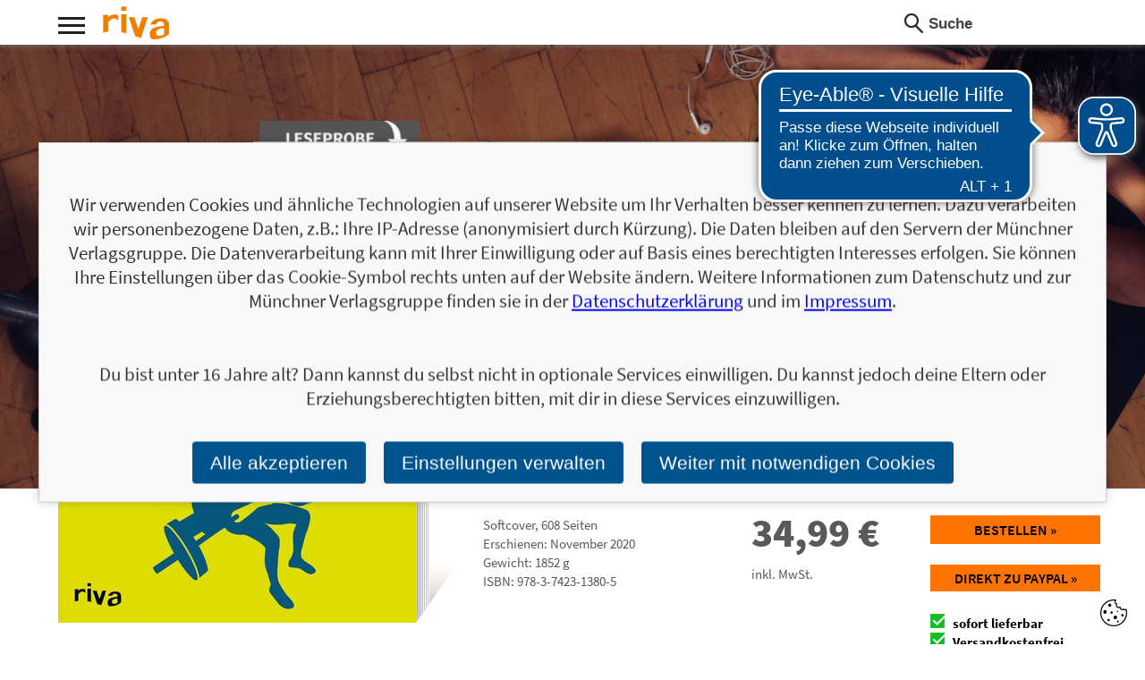

--- FILE ---
content_type: text/html; charset=utf-8
request_url: https://www.m-vg.de/riva/shop/article/19660-glute-lab-die-revolution-des-glutaeus-trainings/
body_size: 9198
content:
<!DOCTYPE html>


<html lang="de" itemscope itemtype="http://schema.org/Book">
<head>
    <title>Glute Lab – Die Revolution des Glutaeus-Trainings - Wissenschaftliche Grundlagen. Effektive Übungen. Fundierte Trainingspläne.</title>
    <meta http-equiv="Content-Type" content="text/html; charset=utf-8"/>
    <meta name="viewport" content="width=device-width, initial-scale=1.0">

    
    <link rel="preload" href="/static/core/fonts/source-sans-pro-v14-latin-ext_latin-700.woff2?04c3a4ec1288" as="font">
    <link rel="preload" href="/static/core/fonts/source-sans-pro-v14-latin-ext_latin-italic.woff2?04c3a4ec1288" as="font">
    <link rel="preload" href="/static/core/fonts/source-sans-pro-v14-latin-ext_latin-regular.woff2?04c3a4ec1288" as="font">
    <link rel="preload" href="/static/core/fonts/source-sans-pro-v14-latin-ext_latin-900.woff2?04c3a4ec1288" as="font">
    <link rel="preload" href="/static/core/fonts/source-sans-pro-v14-latin-ext_latin-600.woff2?04c3a4ec1288" as="font">

    <link rel="stylesheet" href="/static/CACHE/css/output.69d0a77d7a4d.css" type="text/css">

    


    
    


    
    <meta name="description" content="Wissenschaftliche Grundlagen. Effektive Übungen. Fundierte Trainingspläne." />

    <!-- Schema.org information-->
    <meta itemprop="url" content="https://www.m-vg.de/riva/shop/article/19660-glute-lab-die-revolution-des-glutaeus-trainings/">

    
    <meta itemprop="datePublished" content="2020-11-10">


    <!-- Twitter Card data -->
    <meta name="twitter:card" content="product">
    <meta name="twitter:site" content="Bret Contreras | Glen Cordoza">
    <meta name="twitter:title" content="Glute Lab – Die Revolution des Glutaeus-Trainings">
    <meta name="twitter:description" content="Wissenschaftliche Grundlagen. Effektive Übungen. Fundierte Trainingspläne.">
    

    
        
        
        
            <meta name="twitter:image" content="https://www.m-vg.de/mediafiles/Cover-2D/9783742313805.jpg.400x0_q85.jpg">
            <meta name="twitter:image:alt" content="Glute Lab – Die Revolution des Glutaeus-Trainings">
        
    


    <meta name="twitter:data1" content="34,99 &euro;">
    <meta name="twitter:label1" content="Preis">
    <meta name="twitter:data2" content="Softcover, 608 Seiten">
    <meta name="twitter:label2" content="Produktinformationen">

    <!-- Open Graph data -->
    <meta property="og:title" content="Glute Lab – Die Revolution des Glutaeus-Trainings" />

    

    <meta property="og:type" content="book" />
    <meta property="book:author" content="Bret Contreras | Glen Cordoza">
    <meta property="book:isbn" content="978-3-7423-1380-5">
    <meta property="book:release_date" content="2020-11-10">
    <meta property="book:tag" content="[&#x27;Bret Contreras&#x27;, &#x27;Glen Cordoza&#x27;]">
    <meta property="book:tag" content="riva">
    <meta property="book:tag" content="Münchner Verlagsgruppe GmbH">

    
        
        
        
            <meta property="og:image" content="https://www.m-vg.de/mediafiles/Cover-2D/9783742313805.jpg.400x0_q85.jpg" />
            <meta property="og:image:secure_url" content="https://www.m-vg.de/mediafiles/Cover-2D/9783742313805.jpg.400x0_q85.jpg">
            <meta name="twitter:image:alt" content="Glute Lab – Die Revolution des Glutaeus-Trainings">
        
    



    <meta property="og:url" content="https://www.m-vg.de/riva/shop/article/19660-glute-lab-die-revolution-des-glutaeus-trainings/" />
    <meta property="og:description" content="Wissenschaftliche Grundlagen. Effektive Übungen. Fundierte Trainingspläne." />
    <meta property="og:locale" content="de_DE">



    

    

    
    

    
    <script async src="https://cdn.eye-able.com/configs/m-vg.de.js"></script>
    <script async src="https://cdn.eye-able.com/public/js/eyeAble.js"></script>

</head>

<body class="client_riva">

<div id="page">
    <header>
        <div class="maxwidth">
            <div id="nav_icon_wrapper" class="noprint">
                <div id="nav_icon">
                    <div class="nav_line nav_line1"></div>
                    <div class="nav_line nav_line2"></div>
                    <div class="nav_line nav_line3"></div>
                </div>
            </div>
            
                <div itemscope itemprop="publisher" itemtype="http://schema.org/Organization">
                    <meta itemprop="name" content="riva">
                <a id="logo" itemprop="url" content="/riva/shop/home/" href="/riva/shop/home/">
                    <div class="light-mode">
                        <img src="/static/core/gfx/header/logo-riva.png"
                     alt="riva"
                     srcset="/static/core/gfx/header/logo-riva@2x.png 2x"
                     itemprop="logo">
                    </div>
                    <div class="dark-mode">
                        <img src="/static/core/gfx/header/logo-riva_dark_mode.png"
                     alt="riva"
                     srcset="/static/core/gfx/header/logo-riva@2x_dark_mode.png 2x"
                     itemprop="logo">
                    </div>
                </a>
                </div>
            

            <div class="right">
                <form action="/search/" method="get" class="keywordsearch left">
                    <span class="icon"></span>
                    <input type="text" name="q" value="" placeholder="Suche"
                           onfocus="this.placeholder = ''" onblur="this.placeholder = 'Suche'"/>
                </form>

                




                
            </div>

            
            
            <nav>
                <div class="col col1">
                    <div class="item">
                        <h3>Themen</h3>
                        <ul>
                        
                            
                                <li>
                                    <a href="/riva/shop/kategorie/285-kochen-ernaehrung/">Kochen &amp; Ernährung</a>
                                </li>
                            
                                <li>
                                    <a href="/riva/shop/kategorie/286-sport-fitness/">Sport &amp; Fitness</a>
                                </li>
                            
                                <li>
                                    <a href="/riva/shop/kategorie/290-true-crime-navy-seals/">True Crime &amp; Navy Seals</a>
                                </li>
                            
                                <li>
                                    <a href="/riva/shop/kategorie/291-tiere/">Tiere</a>
                                </li>
                            
                                <li>
                                    <a href="/riva/shop/kategorie/292-partnerschaft-familie/">Partnerschaft &amp; Familie</a>
                                </li>
                            
                                <li>
                                    <a href="/riva/shop/kategorie/293-sex-erotik/">Sex &amp; Erotik</a>
                                </li>
                            
                                <li>
                                    <a href="/riva/shop/kategorie/294-humor-entertainment/">Humor &amp; Entertainment</a>
                                </li>
                            
                                <li>
                                    <a href="/riva/shop/kategorie/298-politik-gesellschaft/">Politik &amp; Gesellschaft</a>
                                </li>
                            
                                <li>
                                    <a href="/riva/shop/kategorie/299-persoenliche-entwicklung/">Persönliche Entwicklung</a>
                                </li>
                            
                                <li>
                                    <a href="/riva/shop/kategorie/305-wissen-infotainment/">Wissen &amp; Infotainment</a>
                                </li>
                            
                                <li>
                                    <a href="/riva/shop/kategorie/307-biografien-schicksale/">Biografien &amp; Schicksale</a>
                                </li>
                            
                                <li>
                                    <a href="/riva/shop/kategorie/309-ausfuellen-schenken/">Ausfüllen &amp; Schenken</a>
                                </li>
                            
                                <li>
                                    <a href="/riva/shop/kategorie/311-fc-bayern/">FC Bayern</a>
                                </li>
                            
                                <li>
                                    <a href="/riva/shop/kategorie/336-ausfuellen-und-schenken/">Ausfüllen und Schenken</a>
                                </li>
                            
                                <li>
                                    <a href="/riva/shop/kategorie/338-reisen/">Reisen</a>
                                </li>
                            
                                <li>
                                    <a href="/riva/shop/kategorie/343-spiele/">Spiele</a>
                                </li>
                            
                                <li>
                                    <a href="/riva/shop/kategorie/344-papeterie/">Papeterie</a>
                                </li>
                            
                                <li>
                                    <a href="/riva/shop/kategorie/409-gesundheit/">Gesundheit</a>
                                </li>
                            
                                <li>
                                    <a href="/riva/shop/kategorie/413-gesundheit-ernaehrung/">Gesundheit &amp; Ernährung</a>
                                </li>
                            
                                <li>
                                    <a href="/riva/shop/kategorie/419-psychologie-lebenshilfe/">Psychologie &amp; Lebenshilfe</a>
                                </li>
                            
                                <li>
                                    <a href="/riva/shop/kategorie/424-unterhaltung/">Unterhaltung</a>
                                </li>
                            
                                <li>
                                    <a href="/riva/shop/kategorie/427-kinderbuch/">Kinderbuch</a>
                                </li>
                            
                                <li>
                                    <a href="/riva/shop/kategorie/428-kreativ/">Kreativ</a>
                                </li>
                            
                                <li>
                                    <a href="/riva/shop/kategorie/429-poesie/">Poesie</a>
                                </li>
                            
                                <li>
                                    <a href="/riva/shop/kategorie/430-spannung/">Spannung</a>
                                </li>
                            
                                <li>
                                    <a href="/riva/shop/kategorie/431-lernen-train-your-brain/">lernen-train-your-brain</a>
                                </li>
                            
                                <li>
                                    <a href="/riva/shop/kategorie/433-gesundheit/">Gesundheit</a>
                                </li>
                            
                        
                        </ul>
                    </div>
                </div>
                <div class="col col2">
                
                    <div class="item">
                        <h3>Titel</h3>
                        <div class="list">
                            
                            <a href="/search/?tl=1">1</a>
                            
                            <a href="/search/?tl=2">2</a>
                            
                            <a href="/search/?tl=3">3</a>
                            
                            <a href="/search/?tl=4">4</a>
                            
                            <a href="/search/?tl=5">5</a>
                            
                            <a href="/search/?tl=6">6</a>
                            
                            <a href="/search/?tl=7">7</a>
                            
                            <a href="/search/?tl=8">8</a>
                            
                            <a href="/search/?tl=9">9</a>
                            
                            <a href="/search/?tl=A">A</a>
                            
                            <a href="/search/?tl=B">B</a>
                            
                            <a href="/search/?tl=C">C</a>
                            
                            <a href="/search/?tl=D">D</a>
                            
                            <a href="/search/?tl=E">E</a>
                            
                            <a href="/search/?tl=F">F</a>
                            
                            <a href="/search/?tl=G">G</a>
                            
                            <a href="/search/?tl=H">H</a>
                            
                            <a href="/search/?tl=I">I</a>
                            
                            <a href="/search/?tl=J">J</a>
                            
                            <a href="/search/?tl=K">K</a>
                            
                            <a href="/search/?tl=L">L</a>
                            
                            <a href="/search/?tl=M">M</a>
                            
                            <a href="/search/?tl=N">N</a>
                            
                            <a href="/search/?tl=O">O</a>
                            
                            <a href="/search/?tl=P">P</a>
                            
                            <a href="/search/?tl=Q">Q</a>
                            
                            <a href="/search/?tl=R">R</a>
                            
                            <a href="/search/?tl=S">S</a>
                            
                            <a href="/search/?tl=T">T</a>
                            
                            <a href="/search/?tl=U">U</a>
                            
                            <a href="/search/?tl=V">V</a>
                            
                            <a href="/search/?tl=W">W</a>
                            
                            <a href="/search/?tl=X">X</a>
                            
                            <a href="/search/?tl=Y">Y</a>
                            
                            <a href="/search/?tl=Z">Z</a>
                            
                        </div>
                    </div>
                </div>
                
                <div class="col col4">
                    <div class="item">
                        <h3>Verlag</h3>
                        
                        
<ul>

    <li><a href="/ansprechpartner/">Ansprechpartner*innen</a></li>

    <li><a href="/Foreign-rights/">Foreign rights</a></li>

    <li><a href="/verlagsprogramm/">Verlagsprogramm</a></li>

    <li><a href="/nachhaltigkeit/">Nachhaltigkeit</a></li>

    <li><a href="/infos_blogger/">Für Blogger*innen</a></li>

    <li><a href="/handel/">Handel</a></li>

    <li><a href="/presse/">Presse</a></li>

    <li><a href="/manuskripteinsendungen/">Manuskripteinsendungen</a></li>

    <li><a href="/barrierefreiheit/">Barrierefreiheit</a></li>

    <li><a href="/jobs-und-karriere/">Unsere Stellenanzeigen</a></li>

    <li><a href="/wir-als-arbeitgeber/">Wir als Arbeitgeber</a></li>

    <li><a href="/unsere-verantwortung/">Unsere Verantwortung</a></li>

    <li><a href="/agb/">AGB</a></li>

    <li><a href="/impressum/">Impressum</a></li>

    <li><a href="/datenschutz/">Datenschutz</a></li>

    <li><a href="/kontakt/">Kontakt</a></li>
</ul>

                    </div>
                </div>
                <div class="col col5 last">
                    <div class="item">
                        <h3>Verlagsgruppe</h3>
                        <ul class="light-mode">
                            <li><a href="/"><img
                                    src="/static/core/gfx/header/logo-muenchner-verlagsgruppe.png"
                                    srcset="/static/core/gfx/header/logo-muenchner-verlagsgruppe%402x.png 2x"
                                    alt="Münchner Verlagsguppe"/></a></li>
                            <li><a href="/riva/shop/home/"><img
                                    src="/static/core/gfx/header/logo-riva.png"
                                    srcset="/static/core/gfx/header/logo-riva%402x.png 2x"
                                    alt="riva"/></a></li>
                            <li><a href="/mvg/shop/home/"><img
                                    src="/static/core/gfx/header/logo-mvg.png"
                                    srcset="/static/core/gfx/header/logo-mvg%402x.png 2x"
                                    alt="mvg"/></a></li>
                            <li><a href="/lago/shop/home/"><img
                                    src="/static/core/gfx/header/logo-lago.png"
                                    srcset="/static/core/gfx/header/logo-lago%402x.png 2x"
                                    alt="LAGO"/></a></li>
                            <li><a href="/audio-verlag-muenchen/shop/home/"><img
                                    src="/static/core/gfx/header/logo-audio-verlag-muenchen.png"
                                    srcset="/static/core/gfx/header/logo-audio-verlag-muenchen%402x.png 2x"
                                    alt="LAGO"/></a></li>
                            <li><a href="/finanzbuchverlag/shop/home/"><img
                                    src="/static/core/gfx/header/logo-finanzbuchverlag.png"
                                    srcset="/static/core/gfx/header/logo-finanzbuchverlag%402x.png 2x"
                                    alt="Finanzbuch Verlag"/></a></li>
                            <li><a href="/redline/shop/home/"><img
                                    src="/static/core/gfx/header/logo-redline.png"
                                    srcset="/static/core/gfx/header/logo-redline%402x.png 2x"
                                    alt="REDLINE"/></a></li>
                            <li><a href="/mi/shop/home/"><img
                                    src="/static/core/gfx/header/logo-mi.png"
                                    srcset="/static/core/gfx/header/logo-mi%402x.png 2x"
                                    alt="mi"/></a></li>
                        </ul>
                        <ul class="dark-mode">
                            <li><a href="/"><img
                                    src="/static/core/gfx/header/logo-muenchner-verlagsgruppe_dark_mode.png"
                                    srcset="/static/core/gfx/header/logo-muenchner-verlagsgruppe%402x_dark_mode.png 2x"
                                    alt="Münchner Verlagsguppe"/></a></li>
                            <li><a href="/riva/shop/home/"><img
                                    src="/static/core/gfx/header/logo-riva_dark_mode.png"
                                    srcset="/static/core/gfx/header/logo-riva%402x_dark_mode.png 2x"
                                    alt="riva"/></a></li>
                            <li><a href="/mvg/shop/home/"><img
                                    src="/static/core/gfx/header/logo-mvg_dark_mode.png"
                                    srcset="/static/core/gfx/header/logo-mvg%402x_dark_mode.png 2x"
                                    alt="mvg"/></a></li>
                            <li><a href="/lago/shop/home/"><img
                                    src="/static/core/gfx/header/logo-lago_dark_mode.png"
                                    srcset="/static/core/gfx/header/logo-lago%402x_dark_mode.png 2x"
                                    alt="LAGO"/></a></li>
                            <li><a href="/audio-verlag-muenchen/shop/home/"><img
                                    src="/static/core/gfx/header/logo-audio-verlag-muenchen_dark_mode.png"
                                    srcset="/static/core/gfx/header/logo-audio-verlag-muenchen%402x_dark_mode.png 2x"
                                    alt="LAGO"/></a></li>
                            <li><a href="/finanzbuchverlag/shop/home/"><img
                                    src="/static/core/gfx/header/logo-finanzbuchverlag_dark_mode.png"
                                    srcset="/static/core/gfx/header/logo-finanzbuchverlag%402x_dark_mode.png 2x"
                                    alt="Finanzbuch Verlag"/></a></li>
                            <li><a href="/redline/shop/home/"><img
                                    src="/static/core/gfx/header/logo-redline_dark_mode.png"
                                    srcset="/static/core/gfx/header/logo-redline%402x_dark_mode.png 2x"
                                    alt="REDLINE"/></a></li>
                            <li><a href="/mi/shop/home/"><img
                                    src="/static/core/gfx/header/logo-mi_dark_mode.png"
                                    srcset="/static/core/gfx/header/logo-mi%402x_dark_mode.png 2x"
                                    alt="mi"/></a></li>
                        </ul>
                    </div>
                </div>
                <div class="clear"></div>

                <form action="/search/" method="get" id="search-form" class="keywordsearch mobileonly">
                    <span class="icon"></span>
                    <input type="text" name="q" value="" placeholder="Suche" onfocus="this.placeholder = ''"
                           onblur="this.placeholder = 'Suche'" />
                </form>

                <div class="light-mode">
                    <div class="footerimg"><a href="/"><img src="/static/core/gfx/mvg_logo.png"
                                                    srcset="/static/core/gfx/mvg_logo2x.png 2x"
                                                    alt="mvg"/></a></div>
                </div>
                <div class="dark-mode">
                    <div class="footerimg"><a href="/"><img src="/static/core/gfx/mvg_logo_dark_mode.png"
                                                    srcset="/static/core/gfx/mvg_logo2x_dark_mode.png 2x"
                                                    alt="mvg"/></a></div>
                </div>
            </nav>


        </div>
    </header>

    <div id="content">


        


        


<style>
    button.button.signal {
        display: block;
        width: 100%;
        text-align: center;
        padding-left: 0;
        padding-right: 0;
        font-family: "Source Sans Pro", sans-serif;
    }

    #loading-spinner span {
        filter: blur(0.9px);
    }

    #loading-spinner {
        display: none;
        background-image: url(/static/core/img/loading-spin-ppd.gif);
        background-repeat: no-repeat;
        background-position: center;
        opacity: 0.4;
        background-size: auto 36px;
    }

</style>

<!-- Motiv Buchdetail -->
<section class="element_detail_motiv borderbottom">
    <div class="bgimage">
        <div class="inner">
            <div class="maxwidth">
            

    
    
    
    

    
     
     
    
    
    
    
    
    

    <div class="bookimage h-xxl effect3d s-xxl softcover extract">
        <div class="bookinner">
            
            <div class="cover-wrapper" style="background-image: url('/mediafiles/Cover-2D/9783742313805.jpg.400x0_q85.jpg');">

                <div class="image-extract-wrapper">

                    <div itemprop="image" itemscope itemtype="http://schema.org/ImageObject">
                        <picture>
                            <source srcset="/mediafiles/Cover-2D/9783742313805.jpg.150x0_q85.jpg, /mediafiles/Cover-2D/9783742313805.jpg.400x0_q85.jpg 2x" media="(max-width: 499px)">
                            <img itemprop="url" class="itemimg" src="/mediafiles/Cover-2D/9783742313805.jpg.400x0_q85.jpg" srcset="/mediafiles/Cover-2D/9783742313805.jpg.800x0_q85.jpg 2x"
                                 alt="Glute Lab – Die Revolution des Glutaeus-Trainings - Wissenschaftliche Grundlagen. Effektive Übungen. Fundierte Trainingspläne.">
                        </picture>
                    </div>

                    
                    <a href="/mediafiles/Leseprobe/9783742313805.pdf" target="_blank">
                        <img class="extract" src="/static/core/gfx/leseprobe.png"
                             srcset="/static/core/gfx/leseprobe2x.png 2x" alt="Leseprobe"/>
                    </a>
                    

                </div>

                <div class="pages">
                    <div class="pagestop"></div>
                    <div class="pagesbottom"></div>
                </div>

                <div class="shadow-wrapper">
                    <img class="shadow" src="/static/core/gfx/bookbig-book-shadow.png" alt=""/>
                </div>

            </div>
            
        </div>
    </div>

            </div>
        </div>
    </div>
    <div class="textrow maxwidth">
        <div class="detailinfo">
        
            <h3>
                
                    <span  itemscope="" itemtype="http://schema.org/Person" itemprop="author" >
                        <span  itemprop="name" >Bret Contreras</span> |
                    </span>
                
                    <span  itemscope="" itemtype="http://schema.org/Person" itemprop="author" >
                        <span  itemprop="name" >Glen Cordoza</span> 
                    </span>
                
            </h3>
        
            <h1 itemprop="name">Glute Lab – Die Revolution des Glutaeus-Trainings</h1>
        
            <h2>Wissenschaftliche Grundlagen. Effektive Übungen. Fundierte Trainingspläne.</h2>
        
        </div>
    </div>
    <div class="maxwidth">
        <div class="infos">
            <div class="text">
                <div class="col col1">
                    
                    <div clasS="infos">
                        <span>Softcover</span>, <span itemprop="numberOfPages">608</span> Seiten
                    </div>
                    
                
                    <div class="infos">
                    
                        Erschienen: November 2020
                    
                    </div>
                
                
                    <div class="infos">Gewicht: 1852&nbsp;g</div>
                
                
                    <div class="infos">ISBN: <span itemprop="isbn">978-3-7423-1380-5</span></div>
                
                </div>
                <div class="col col2" itemprop="offers" itemscope itemtype="http://schema.org/Offer">
                    <div class="price" itemprop="price" content="34.99">34,99 <span itemprop="priceCurrency" content="EUR">&euro;</span></div>
                    <div class="infos">inkl. MwSt.</div>
                    <meta itemprop="url" content="https://www.m-vg.de/riva/shop/article/19660-glute-lab-die-revolution-des-glutaeus-trainings/">
                    <link itemprop="availability" href="https://schema.org/InStock" />
                    <meta itemprop="availabilityStarts" content="2020-11-10T05:00+0100">
                </div>
                <div class="col col3">
                    <div class="order">
                        <a href="/shop/cart/sofortkauf/19660/" rel="nofollow" class="button signal">
                            
                            Bestellen &raquo;
                            
                        </a>
                    </div>
                    
                    <div class="order">
                        <form onsubmit="return submit_to_telecash(this);" action="https://www.ipg-online.com/connect/gateway/processing" method="post">
                            <button class="button signal" >Direkt zu Paypal &raquo;</button>
                        </form>
                        <button id="loading-spinner" class="button signal" disabled><span>Direkt zu Paypal &raquo;</span></button>
                    </div>
                    
                    
                    
                        <div class="infos">
                            <div class="delivery">
                                <div class="status available">
                                    sofort lieferbar
                                </div>
                            </div>
                        </div>
                    
                    
                    <div class="infos delivery">
                        <div class="status available">
                            Versandkostenfrei <br/>
                            innerhalb Deutschlands
                        </div>
                    </div>
                    
                </div>
            </div>
        </div>

        <div class="sharebar">
            <a href="https://www.facebook.com/sharer/sharer.php?u=https%3A//www.m-vg.de/riva/shop/article/19660-glute-lab-die-revolution-des-glutaeus-trainings/"
               class="share fb">
                <span class="icon"></span>
                <span class="text">Facebook</span>
            </a>
            <a href="https://twitter.com/home?status=https%3A//www.m-vg.de/riva/shop/article/19660-glute-lab-die-revolution-des-glutaeus-trainings/" class="share tw">
                <span class="icon"></span>
                <span class="text">Twitter</span>
            </a>
        </div>
    </div>

</section>




    
    
    
<style type="text/css">
    .element_detail_motiv .bgimage .inner {
        background-image: url(/mediafiles/kategorie/hintergrund/Sport.jpg.1600x0_q85.jpg);
    }
    @media
    only screen and (-webkit-min-device-pixel-ratio: 2),
    only screen and (   min--moz-device-pixel-ratio: 2){
    .element_detail_motiv .bgimage .inner{
        background-image: url(/mediafiles/kategorie/hintergrund/Sport.jpg.3200x0_q85.jpg);
    }
    }
    @media only screen and(max-width: 480px){
    .element_detail_motiv .bgimage .inner{
        background-image: url(/mediafiles/kategorie/hintergrund/Sport.jpg.960x0_q85.jpg);
    }
    }

</style>








<!-- Baustein: Aus dem Inhalt -->
<section class="element_detail_inhalt borderbottom cols">
    <div class="maxwidth">
        <div class="col-left">
            <h2 class="element_headline">Aus dem Inhalt</h2>
        </div>
        <div class="text col-right textstyle">
            <div itemprop="description"><p>Der Glutaeus Maximus ist der gr&ouml;&szlig;te und zugleich einer der wichtigsten Muskeln des K&ouml;rpers. Denn starke Ges&auml;&szlig;muskeln sehen nicht nur gut aus, sondern helfen auch, schwere Gewichte zu stemmen, h&ouml;her zu springen, schneller zu laufen und Beschwerden im unteren R&uuml;cken, in den Knien und der H&uuml;fte vorzubeugen. &raquo;The Glute Guy&laquo; Bret Contreras zeigt, wie man diesen Muskel mit seinem revolution&auml;ren Ansatz f&uuml;r Muskelaufbau und Kraftsteigerung gezielt trainiert: Daf&uuml;r erkl&auml;rt er Aufbau und Funktion der Ges&auml;&szlig;muskulatur und liefert zahlreiche &Uuml;bungen mit Varianten f&uuml;r Einsteiger und erfahrene Sportler sowie an individuelle Ziele anpassbare Trainingspl&auml;ne.</p></div>

            <div class="infos">
                <ul>
                    
                    <li><a href="/mediafiles/Leseprobe/9783742313805.pdf" target="_blank">Zur Leseprobe</a></li>
                    
                    
                    <li><a href="/mediafiles/Inhaltsverzeichnis/9783742313805.pdf" target="_blank">Zum Inhaltsverzeichnis</a></li>
                    
                </ul>
            </div>
        </div>
    </div>
</section>


<!-- Baustein: andere Ausgaben -->








<!-- Baustein: Warnhinweise -->


<!-- Baustein: Autoren -->

<section class="element_detail_autoren borderbottom cols">
    
    
    <div class="maxwidth">
        <div class="col-left">
            <h2 class="element_headline">
                

                    Über Bret Contreras

                
            </h2>
        </div>
        <div class="col-right">
            <div class="autor">
                
                
                
                <div class="text textstyle">
                    Bret Contreras ist promovierter Sportwissenschaftler, zertifizierter Fitnesstrainer, Buchautor und in der Branche als &raquo;The Glute Guy&laquo; bekannt, weil er sich wie kein anderer f&uuml;hrender Experte mit der Glutealmuskulatur des Ges&auml;&szlig;es befasst hat. Er vermittelt sein Wissen in Vortr&auml;gen, Coachings und Youtube-Videos und betreut zahlreiche Sportler und Bodybuilder.
                </div>
                
                <div class="infos">
                <ul><li><a href="/autor/9531-bret-contreras/">Zum Profil von Bret Contreras</a></li></ul>
                </div>
                 
                
                

            </div>
        </div>
    </div>
    
    
    
    <div class="maxwidth">
        <div class="col-left">
            <h2 class="element_headline">
                

                    Über Glen Cordoza

                
            </h2>
        </div>
        <div class="col-right">
            <div class="autor">
                
                
                
                <div class="text textstyle">
                    Glen Cordoza ist ein <em>New-York-Times</em>- und <em>Wall-Street-Journal</em>-Bestsellerautor und war professioneller Mixed-Martial-Arts-(MMA-) und Muay-Thai-Athlet. Er ist einer der am meisten gelesenen Autoren, wenn es um MMA, Brasilianisches Jiu-Jitsu, Muay Thai und Fitness geht und schrieb bereits &uuml;ber 20 B&uuml;cher zu diesen Themen.
                </div>
                
                <div class="infos">
                <ul><li><a href="/autor/7208-glen-cordoza/">Zum Profil von Glen Cordoza</a></li></ul>
                </div>
                 
                
                

            </div>
        </div>
    </div>
    
    
</section>



<!-- Baustein: Newsletter -->
<section class="element_detail_presse borderbottom cols">
    <div class="maxwidth">
        <div class="col-left">
            <h2 class="element_headline">Personalisierte Produktinformationen</h2>
        </div>
        <div class="col-right element_cart1_address">
        
            



<form class="newsletter_subscription formstyle" method="POST" action="/news/generic/">

    <input type="hidden" name="csrfmiddlewaretoken" value="wmKJwpnxFZIDyXTXbyYHkK1HV0dfMugB7euVTnvJpIwqSHze4BgihYxpiUnms08w">

    <input type="hidden" name="sammelaktion" value="5">
    <input type="hidden" name="incentive" value="">
    <input type="hidden" name="source" value="/riva/shop/article/19660-glute-lab-die-revolution-des-glutaeus-trainings/ ">
    <input type="hidden" name="code" value="">
    <input type="hidden" name="interesse" value="9783742313805">
    <input type="hidden" name="email_sent_url" value="/news/generic/eingetragen/">
    <input type="hidden" name="danke_url" value="/news/generic/danke/">
    <input type="hidden" name="hash" value="Ii9uZXdzL2dlbmVyaWMvZWluZ2V0cmFnZW4vL25ld3MvZ2VuZXJpYy9kYW5rZS81Ig:1vkbsr:tMJNsZB3eu3ZAU5WsAMI3Qrx79Dq4g2yUZYJzkgwwdo">
    <input type="text" name="email" style="display: none;"> 

    <div class="row headline">
        <div class="item">
            <p>
                Ja, ich will über interessante Neuerscheinungen und ähnliche Produkte informiert werden.<br />
Wir halten Sie per E-Mail auf dem aktuellen Stand über das Programm der Münchner Verlagsgruppe. <em>Tragen Sie sich jetzt ein!</em>
            </p>
        </div>
    </div>

    <div class="row">
        <div class="item ">
            <label for="newsletter_email">E-Mail-Adresse:</label>


            <input id="newsletter_email" name="adresse" type="email" />
            <input type="submit" id="newsletter-button" class="button signal"
                   value="Jetzt bestellen!" />
        </div>
    </div>

    <div class="row headline">
        <div class="item newsletter_subscription_response">
        </div>
    </div>
</form>




        
        </div>
    </div>
</section>



<!-- Baustein: Pressekontakt -->
<section class="element_detail_presse cols">
    <div class="maxwidth">
        <div class="col-left">
            <h2 class="element_headline">Pressekontakt</h2>
        </div>
        <div class="col-right">
            <div class="adresse">
                Münchner Verlagsgruppe GmbH<br/>
                Presseabteilung<br/>
                Türkenstraße 89<br/>
                80799 München<br/>
                <a href="mailto:presse@m-vg.de?subject=Frage%20zu%3A%20%C2%BBGlute%20Lab%20%E2%80%93%20Die%20Revolution%20des%20Glutaeus-Trainings%C2%AB">presse@m-vg.de</a>
            </div>
            <div class="infos">
                <!-- TODO: auf neues Medien Modell umschreiben, so wie schon bei Leseprobe  -->
                
    <ul>
        
        <li><a href="/mediafiles/Cover-2D/9783742313805.jpg" target="_blank">Highres Buchcover 2D JPG</a></li>
        
        
        <li><a href="/mediafiles/Cover-3D/9783742313805.png" target="_blank">Highres Buchcover 3D</a></li>
        
        
        <li><a href="/mediafiles/Leseprobe/9783742313805.pdf" target="_blank">Leseprobe PDF</a></li>
        
        
        <li><a href="/mediafiles/Inhaltsverzeichnis/9783742313805.pdf" target="_blank">Inhaltsverzeichnis PDF</a></li>
        
        
    </ul>

                <p>
                    Für Ihre journalistische Arbeit stehen wir Ihnen gerne zur Verfügung. Bitte besuchen Sie unseren
                    Pressebereich für weitere Informationen.
                </p>
            </div>
        </div>
    </div>
</section>


<script id="jsonld_artikel" type="application/ld+json">
    {
        "@context": "https://schema.org",
        "@type": "Product",
        "name": "Glute Lab – Die Revolution des Glutaeus-Trainings",
        "gtin13": "9783742313805",
        "image": ["/mediafiles/Cover-2D/9783742313805.jpg"],
        "description": "Der Glutaeus Maximus ist der gr&ouml;&szlig;te und zugleich einer der wichtigsten Muskeln des K&ouml;rpers. Denn starke Ges&auml;&szlig;muskeln sehen nicht nur gut aus, sondern helfen auch, schwere Gewichte zu stemmen, h&ouml;her zu springen, schneller zu laufen und Beschwerden im unteren R&uuml;cken, in den Knien und der H&uuml;fte vorzubeugen. &raquo;The Glute Guy&laquo; Bret Contreras zeigt, wie man diesen Muskel mit seinem revolution&auml;ren Ansatz f&uuml;r Muskelaufbau und Kraftsteigerung gezielt trainiert: Daf&uuml;r erkl&auml;rt er Aufbau und Funktion der Ges&auml;&szlig;muskulatur und liefert zahlreiche &Uuml;bungen mit Varianten f&uuml;r Einsteiger und erfahrene Sportler sowie an individuelle Ziele anpassbare Trainingspl&auml;ne.",
        "brand": {
            "@type": "Brand",
            "name": "riva",
            "url": "/riva/shop/home/",
            "logo": ["/static/core/gfx/header/logo-riva.png", "/static/core/gfx/header/logo-riva_dark_mode.png"]
        },
        "offers": {
            "@type": "Offer",
            "url": "https://www.m-vg.de/riva/shop/article/19660-glute-lab-die-revolution-des-glutaeus-trainings/",
            "priceCurrency": "EUR",
            "price": "34.99",
            "availability": "https://schema.org/InStock",
            "availabilityStarts": "2020-11-10T05:00+0100"
        }
    }
</script>



<script>
    function submit_to_telecash(e) {
        e.preventDefault;

        $(e).hide();
        $("#loading-spinner").show();

        /* verhindert, dass die Form doppelt abgeschickt wird (multiple klicks hintereinander) */
        var el = $(e).find('button')[0];

        $(el).prop('disabled', true);

        /*
        setTimeout(function(){
            $(el).prop('disabled', false);
        }, 3000);
        */


        var a_pk = "19660";
        var csrf_token = "wmKJwpnxFZIDyXTXbyYHkK1HV0dfMugB7euVTnvJpIwqSHze4BgihYxpiUnms08w";
        var url_to = '/shop/bestellung/neu/';
        $.ajax({
            type: 'POST',
            dataType: "json",
            url: url_to,
            headers: {"X-CSRFToken": csrf_token},
            data: {artikel_pk: a_pk},
            success: function(data) {
                $.each(data, function(key, v){
                    var input = $("<input>", {'type': 'hidden', 'name': key, 'value': v});
                    $(e).append(input);
                });
                e.submit();
            }
        });

        return false;
    }
</script>



    </div>

    <footer>
        <div class="maxwidth">
            <div class="left">
                <div class="box">
                    <h3>Kontakt & Produktinfos</h3>
                    <div class="inner">
                        Münchner Verlagsgruppe GmbH<br/>
                        Türkenstraße 89<br/>
                        80799 München<br/>
                        <br/>
                        Tel: +49 89 65 12 85 -0<br/>
                        E-Mail: <a href="mailto:info@m-vg.de">info@m-vg.de</a><br/>
                        <br/>
                        <div class="footerimg"><img src="/static/core/gfx/footer_logo.png" alt=""/></div>
                                                    <!--srcset="/static/core/gfx/footer_logo2x.png 2x"-->
                    </div>
                </div>
            </div>
            <div class="right">
                
                <div class="col col2">
                    <div class="item">
                        <h3>Bücher</h3>
                        <ul>
                            <li><a href="/riva/shop/demnaechst/">Erscheint demnächst</a></li>
                            <li><a href="/riva/shop/neuheiten/">Neuerscheinungen</a></li>
                        </ul>
                    </div>
                </div>
                

                <div class="col col3">
                    <div class="item">
                        <h3>Titel</h3>
                        <div class="list">
                            
                            <a href="/search/?tl=1">1</a>
                            
                            <a href="/search/?tl=2">2</a>
                            
                            <a href="/search/?tl=3">3</a>
                            
                            <a href="/search/?tl=4">4</a>
                            
                            <a href="/search/?tl=5">5</a>
                            
                            <a href="/search/?tl=6">6</a>
                            
                            <a href="/search/?tl=7">7</a>
                            
                            <a href="/search/?tl=8">8</a>
                            
                            <a href="/search/?tl=9">9</a>
                            
                            <a href="/search/?tl=A">A</a>
                            
                            <a href="/search/?tl=B">B</a>
                            
                            <a href="/search/?tl=C">C</a>
                            
                            <a href="/search/?tl=D">D</a>
                            
                            <a href="/search/?tl=E">E</a>
                            
                            <a href="/search/?tl=F">F</a>
                            
                            <a href="/search/?tl=G">G</a>
                            
                            <a href="/search/?tl=H">H</a>
                            
                            <a href="/search/?tl=I">I</a>
                            
                            <a href="/search/?tl=J">J</a>
                            
                            <a href="/search/?tl=K">K</a>
                            
                            <a href="/search/?tl=L">L</a>
                            
                            <a href="/search/?tl=M">M</a>
                            
                            <a href="/search/?tl=N">N</a>
                            
                            <a href="/search/?tl=O">O</a>
                            
                            <a href="/search/?tl=P">P</a>
                            
                            <a href="/search/?tl=Q">Q</a>
                            
                            <a href="/search/?tl=R">R</a>
                            
                            <a href="/search/?tl=S">S</a>
                            
                            <a href="/search/?tl=T">T</a>
                            
                            <a href="/search/?tl=U">U</a>
                            
                            <a href="/search/?tl=V">V</a>
                            
                            <a href="/search/?tl=W">W</a>
                            
                            <a href="/search/?tl=X">X</a>
                            
                            <a href="/search/?tl=Y">Y</a>
                            
                            <a href="/search/?tl=Z">Z</a>
                            
                        </div>
                    </div>
                    <div class="item">
                        <h3>Autoren</h3>
                        <div class="list">
                            
                            <a href="/search/?al=A">A</a>
                            
                            <a href="/search/?al=B">B</a>
                            
                            <a href="/search/?al=C">C</a>
                            
                            <a href="/search/?al=D">D</a>
                            
                            <a href="/search/?al=E">E</a>
                            
                            <a href="/search/?al=F">F</a>
                            
                            <a href="/search/?al=G">G</a>
                            
                            <a href="/search/?al=H">H</a>
                            
                            <a href="/search/?al=I">I</a>
                            
                            <a href="/search/?al=J">J</a>
                            
                            <a href="/search/?al=K">K</a>
                            
                            <a href="/search/?al=L">L</a>
                            
                            <a href="/search/?al=M">M</a>
                            
                            <a href="/search/?al=N">N</a>
                            
                            <a href="/search/?al=O">O</a>
                            
                            <a href="/search/?al=P">P</a>
                            
                            <a href="/search/?al=Q">Q</a>
                            
                            <a href="/search/?al=R">R</a>
                            
                            <a href="/search/?al=S">S</a>
                            
                            <a href="/search/?al=T">T</a>
                            
                            <a href="/search/?al=U">U</a>
                            
                            <a href="/search/?al=V">V</a>
                            
                            <a href="/search/?al=W">W</a>
                            
                            <a href="/search/?al=X">X</a>
                            
                            <a href="/search/?al=Y">Y</a>
                            
                            <a href="/search/?al=Z">Z</a>
                            
                        </div>
                    </div>
                </div>
                <div class="col col4">
                    <div class="item">
                        <h3>Verlag</h3>
                        
                        
<ul>

    <li><a href="/ansprechpartner/">Ansprechpartner*innen</a></li>

    <li><a href="/Foreign-rights/">Foreign rights</a></li>

    <li><a href="/verlagsprogramm/">Verlagsprogramm</a></li>

    <li><a href="/nachhaltigkeit/">Nachhaltigkeit</a></li>

    <li><a href="/infos_blogger/">Für Blogger*innen</a></li>

    <li><a href="/handel/">Handel</a></li>

    <li><a href="/presse/">Presse</a></li>

    <li><a href="/manuskripteinsendungen/">Manuskripteinsendungen</a></li>

    <li><a href="/barrierefreiheit/">Barrierefreiheit</a></li>

    <li><a href="/jobs-und-karriere/">Unsere Stellenanzeigen</a></li>

    <li><a href="/wir-als-arbeitgeber/">Wir als Arbeitgeber</a></li>

    <li><a href="/unsere-verantwortung/">Unsere Verantwortung</a></li>

    <li><a href="/agb/">AGB</a></li>

    <li><a href="/impressum/">Impressum</a></li>

    <li><a href="/datenschutz/">Datenschutz</a></li>

    <li><a href="/kontakt/">Kontakt</a></li>
</ul>

                    </div>
                </div>
                <div class="col col5 last">
                    <div class="item">
                        <h3>Verlagsgruppe</h3>
                        <ul>
                            <li><a href="/riva/shop/home/"><img
                                    src="/static/core/gfx/footer_riva.png"
                                    srcset="/static/core/gfx/riva_footer2x.png 2x"
                                    alt="riva"/></a></li>
                            <li><a href="/mvg/shop/home/"><img
                                    src="/static/core/gfx/footer_partner4.png"
                                    srcset="/static/core/gfx/mvg_footer2x.png 2x"
                                    alt="mvg"/></a></li>
                            <li><a href="/lago/shop/home/"><img
                                    src="/static/core/gfx/footer_partner5.png"
                                    srcset="/static/core/gfx/lago_footer2x.png 2x"
                                    alt="LAGO"/></a></li>
                            <li><a href="/audio-verlag-muenchen/shop/home/"><img
                                    src="/static/core/gfx/logo-audio-verlag-muenchen-footer.png"
                                    srcset="/static/core/gfx/logo-audio-verlag-muenchen%402x-footer.png 2x"
                                    alt="LAGO"/></a></li>
                            <li><a href="/finanzbuchverlag/shop/home/"><img
                                    src="/static/core/gfx/logo-finanzbuchverlag-footer.png"
                                    srcset="/static/core/gfx/logo-finanzbuchverlag%402x-footer.png 2x"
                                    alt="Finanzbuch Verlag"/></a></li>
                            <li><a href="/redline/shop/home/"><img
                                    src="/static/core/gfx/footer_partner2.png"
                                    srcset="/static/core/gfx/redline_footer2x.png 2x"
                                    alt="REDLINE"/></a></li>
                            <li><a href="/mi/shop/home/"><img src="/static/core/gfx/footer_partner3.png"
                                                                     srcset="/static/core/gfx/mi_footer2x.png 2x"
                                                                     alt="mi"/></a>
                            </li>

                        </ul>
                    </div>
                </div>
            </div>
        </div>
        <div class="maxwidth">
            <div class="box">
                <div class="inner">
                
                
                    <small>Bildnachweis: Jacob Lund, shutterstock.com</small>
                
                

                </div>
            </div>
        </div>
    </footer>

</div>


    <script src="/static/core/js/jquery.min.js"></script>
    


<script src="/static/CACHE/js/output.1c0cc1efa7ca.js"></script>




<script>
    function submit_to_telecash(e) {
        e.preventDefault;

        $(e).hide();
        $("#loading-spinner").show();

        /* verhindert, dass die Form doppelt abgeschickt wird (multiple klicks hintereinander) */
        var el = $(e).find('button')[0];

        $(el).prop('disabled', true);

        /*
        setTimeout(function(){
            $(el).prop('disabled', false);
        }, 3000);
        */


        var a_pk = "19660";
        var csrf_token = "wmKJwpnxFZIDyXTXbyYHkK1HV0dfMugB7euVTnvJpIwqSHze4BgihYxpiUnms08w";
        var url_to = '/shop/bestellung/neu/';
        $.ajax({
            type: 'POST',
            dataType: "json",
            url: url_to,
            headers: {"X-CSRFToken": csrf_token},
            data: {artikel_pk: a_pk},
            success: function(data) {
                $.each(data, function(key, v){
                    var input = $("<input>", {'type': 'hidden', 'name': key, 'value': v});
                    $(e).append(input);
                });
                e.submit();
            }
        });

        return false;
    }
</script>



<div id="cookie-banner" class="element_intro">
    <p class="text">
        Wir verwenden Cookies und ähnliche Technologien auf unserer Website um Ihr Verhalten besser kennen zu lernen. Dazu verarbeiten wir personenbezogene Daten, z.B.:  Ihre IP-Adresse (anonymisiert durch Kürzung). Die Daten bleiben auf den Servern der Münchner Verlagsgruppe. Die Datenverarbeitung kann mit Ihrer Einwilligung oder auf Basis eines berechtigten Interesses erfolgen. Sie können Ihre Einstellungen über das Cookie-Symbol rechts unten auf der Website ändern. Weitere Informationen zum Datenschutz und zur Münchner Verlagsgruppe finden sie in der <a href="/datenschutz/">Datenschutzerklärung</a> und im <a href="/impressum/">Impressum</a>.
        </p>
    <p class="text">
        Du bist unter 16 Jahre alt? Dann kannst du selbst nicht in optionale Services einwilligen. Du kannst jedoch deine Eltern oder Erziehungsberechtigten bitten, mit dir in diese Services einzuwilligen.
        </p>
    <div class="button-container">
        <button class="accept-cookies text">Alle akzeptieren</button>
        <button class="manage-cookies text">Einstellungen verwalten</button>
        <button class="decline-cookies text">Weiter mit notwendigen Cookies</button>
    </div>
</div>

<div id="cookie-settings-popup" class="element_intro">
    <h2>Cookies verwalten</h2>
    <p class="text">
        Bitte wählen Sie aus, welche Cookies Sie zulassen möchten.
    </p>
    <form>
        <div id="checkbox-wrapper" class="element_intro">
            <label>
                <input style="accent-color: #bfbcbb;" type="checkbox" name="necessary_cookies" checked onclick="return false;">
                <span class="text">Essentiell</span>
            </label>
            <label>
                <input type="checkbox" name="statistic_cookies">
                <span class="text">Statistik</span>
            </label>
        </div>
        <br>
        <div class="button-container">
            <button id="save-configured-settings" type="submit" class="text">Speichern</button>
            <button type="button" class="cancel text">Abbrechen</button>
        </div>
    </form>
</div>

<div id="cookies-verwalten">
    <a id="cookie-verwalten-btn"><img src="/static/core/img/Cookie.svg" alt="Datenschutzeinstellungen (Cookies)"></a>
</div>

<script src="/static/core/js/cookie_consent.js"></script>
<link rel="stylesheet" type="text/css" href="/static/core/css/cookie_consent.css">

</body>
</html>